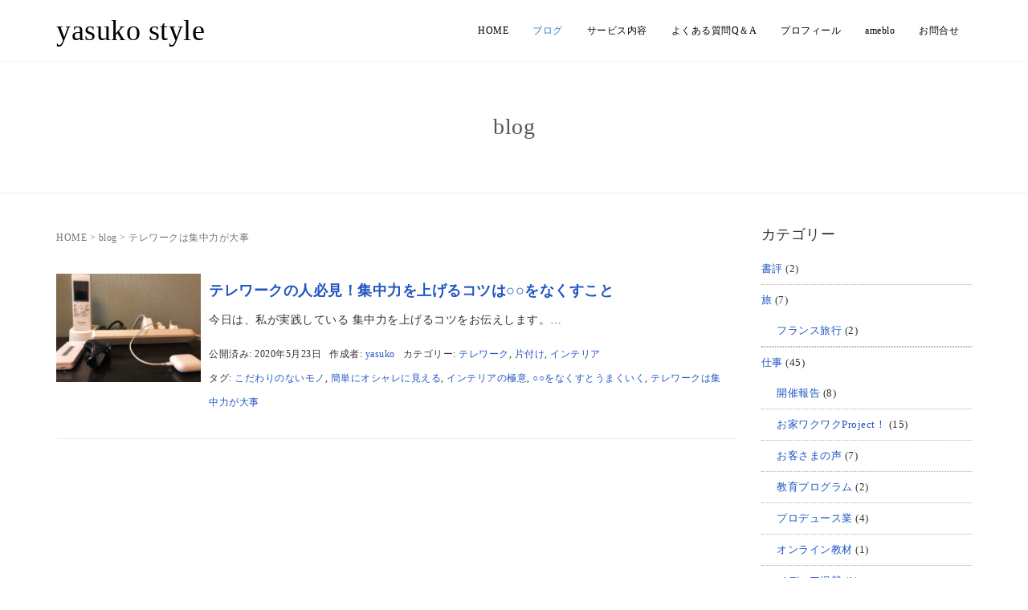

--- FILE ---
content_type: text/html; charset=UTF-8
request_url: https://yasuko-style.com/tag/%E3%83%86%E3%83%AC%E3%83%AF%E3%83%BC%E3%82%AF%E3%81%AF%E9%9B%86%E4%B8%AD%E5%8A%9B%E3%81%8C%E5%A4%A7%E4%BA%8B/
body_size: 13306
content:
<!DOCTYPE html>
<html lang="ja">
<head prefix="og: http://ogp.me/ns# fb: http://ogp.me/ns/fb# website: http://ogp.me/ns/website#">
	<meta charset="UTF-8">
	<meta name="viewport" content="width=device-width, initial-scale=1.0, maximum-scale=1.0, user-scalable=0" />
	<link rel="pingback" href="https://yasuko-style.com/wp/xmlrpc.php" />
	<link href="https://fonts.googleapis.com/css?family=Crimson+Text&display=swap" rel="stylesheet">
	<!--[if lt IE 9]>
	<script src="https://yasuko-style.com/wp/wp-content/themes/habakiri/js/html5shiv.min.js"></script>
	<![endif]-->
	<title>テレワークは集中力が大事 &#8211; yasuko style</title>
<meta name='robots' content='max-image-preview:large' />
	<style>img:is([sizes="auto" i], [sizes^="auto," i]) { contain-intrinsic-size: 3000px 1500px }</style>
	<link rel='dns-prefetch' href='//www.googletagmanager.com' />
<link rel="alternate" type="application/rss+xml" title="yasuko style &raquo; フィード" href="https://yasuko-style.com/feed/" />
<link rel="alternate" type="application/rss+xml" title="yasuko style &raquo; コメントフィード" href="https://yasuko-style.com/comments/feed/" />
<link rel="alternate" type="application/rss+xml" title="yasuko style &raquo; テレワークは集中力が大事 タグのフィード" href="https://yasuko-style.com/tag/%e3%83%86%e3%83%ac%e3%83%af%e3%83%bc%e3%82%af%e3%81%af%e9%9b%86%e4%b8%ad%e5%8a%9b%e3%81%8c%e5%a4%a7%e4%ba%8b/feed/" />
<script type="text/javascript">
/* <![CDATA[ */
window._wpemojiSettings = {"baseUrl":"https:\/\/s.w.org\/images\/core\/emoji\/16.0.1\/72x72\/","ext":".png","svgUrl":"https:\/\/s.w.org\/images\/core\/emoji\/16.0.1\/svg\/","svgExt":".svg","source":{"concatemoji":"https:\/\/yasuko-style.com\/wp\/wp-includes\/js\/wp-emoji-release.min.js?ver=6.8.3"}};
/*! This file is auto-generated */
!function(s,n){var o,i,e;function c(e){try{var t={supportTests:e,timestamp:(new Date).valueOf()};sessionStorage.setItem(o,JSON.stringify(t))}catch(e){}}function p(e,t,n){e.clearRect(0,0,e.canvas.width,e.canvas.height),e.fillText(t,0,0);var t=new Uint32Array(e.getImageData(0,0,e.canvas.width,e.canvas.height).data),a=(e.clearRect(0,0,e.canvas.width,e.canvas.height),e.fillText(n,0,0),new Uint32Array(e.getImageData(0,0,e.canvas.width,e.canvas.height).data));return t.every(function(e,t){return e===a[t]})}function u(e,t){e.clearRect(0,0,e.canvas.width,e.canvas.height),e.fillText(t,0,0);for(var n=e.getImageData(16,16,1,1),a=0;a<n.data.length;a++)if(0!==n.data[a])return!1;return!0}function f(e,t,n,a){switch(t){case"flag":return n(e,"\ud83c\udff3\ufe0f\u200d\u26a7\ufe0f","\ud83c\udff3\ufe0f\u200b\u26a7\ufe0f")?!1:!n(e,"\ud83c\udde8\ud83c\uddf6","\ud83c\udde8\u200b\ud83c\uddf6")&&!n(e,"\ud83c\udff4\udb40\udc67\udb40\udc62\udb40\udc65\udb40\udc6e\udb40\udc67\udb40\udc7f","\ud83c\udff4\u200b\udb40\udc67\u200b\udb40\udc62\u200b\udb40\udc65\u200b\udb40\udc6e\u200b\udb40\udc67\u200b\udb40\udc7f");case"emoji":return!a(e,"\ud83e\udedf")}return!1}function g(e,t,n,a){var r="undefined"!=typeof WorkerGlobalScope&&self instanceof WorkerGlobalScope?new OffscreenCanvas(300,150):s.createElement("canvas"),o=r.getContext("2d",{willReadFrequently:!0}),i=(o.textBaseline="top",o.font="600 32px Arial",{});return e.forEach(function(e){i[e]=t(o,e,n,a)}),i}function t(e){var t=s.createElement("script");t.src=e,t.defer=!0,s.head.appendChild(t)}"undefined"!=typeof Promise&&(o="wpEmojiSettingsSupports",i=["flag","emoji"],n.supports={everything:!0,everythingExceptFlag:!0},e=new Promise(function(e){s.addEventListener("DOMContentLoaded",e,{once:!0})}),new Promise(function(t){var n=function(){try{var e=JSON.parse(sessionStorage.getItem(o));if("object"==typeof e&&"number"==typeof e.timestamp&&(new Date).valueOf()<e.timestamp+604800&&"object"==typeof e.supportTests)return e.supportTests}catch(e){}return null}();if(!n){if("undefined"!=typeof Worker&&"undefined"!=typeof OffscreenCanvas&&"undefined"!=typeof URL&&URL.createObjectURL&&"undefined"!=typeof Blob)try{var e="postMessage("+g.toString()+"("+[JSON.stringify(i),f.toString(),p.toString(),u.toString()].join(",")+"));",a=new Blob([e],{type:"text/javascript"}),r=new Worker(URL.createObjectURL(a),{name:"wpTestEmojiSupports"});return void(r.onmessage=function(e){c(n=e.data),r.terminate(),t(n)})}catch(e){}c(n=g(i,f,p,u))}t(n)}).then(function(e){for(var t in e)n.supports[t]=e[t],n.supports.everything=n.supports.everything&&n.supports[t],"flag"!==t&&(n.supports.everythingExceptFlag=n.supports.everythingExceptFlag&&n.supports[t]);n.supports.everythingExceptFlag=n.supports.everythingExceptFlag&&!n.supports.flag,n.DOMReady=!1,n.readyCallback=function(){n.DOMReady=!0}}).then(function(){return e}).then(function(){var e;n.supports.everything||(n.readyCallback(),(e=n.source||{}).concatemoji?t(e.concatemoji):e.wpemoji&&e.twemoji&&(t(e.twemoji),t(e.wpemoji)))}))}((window,document),window._wpemojiSettings);
/* ]]> */
</script>
<style id='wp-emoji-styles-inline-css' type='text/css'>

	img.wp-smiley, img.emoji {
		display: inline !important;
		border: none !important;
		box-shadow: none !important;
		height: 1em !important;
		width: 1em !important;
		margin: 0 0.07em !important;
		vertical-align: -0.1em !important;
		background: none !important;
		padding: 0 !important;
	}
</style>
<link rel='stylesheet' id='wp-block-library-css' href='https://yasuko-style.com/wp/wp-includes/css/dist/block-library/style.min.css?ver=6.8.3' type='text/css' media='all' />
<style id='classic-theme-styles-inline-css' type='text/css'>
/*! This file is auto-generated */
.wp-block-button__link{color:#fff;background-color:#32373c;border-radius:9999px;box-shadow:none;text-decoration:none;padding:calc(.667em + 2px) calc(1.333em + 2px);font-size:1.125em}.wp-block-file__button{background:#32373c;color:#fff;text-decoration:none}
</style>
<style id='rinkerg-gutenberg-rinker-style-inline-css' type='text/css'>
.wp-block-create-block-block{background-color:#21759b;color:#fff;padding:2px}

</style>
<style id='global-styles-inline-css' type='text/css'>
:root{--wp--preset--aspect-ratio--square: 1;--wp--preset--aspect-ratio--4-3: 4/3;--wp--preset--aspect-ratio--3-4: 3/4;--wp--preset--aspect-ratio--3-2: 3/2;--wp--preset--aspect-ratio--2-3: 2/3;--wp--preset--aspect-ratio--16-9: 16/9;--wp--preset--aspect-ratio--9-16: 9/16;--wp--preset--color--black: #000000;--wp--preset--color--cyan-bluish-gray: #abb8c3;--wp--preset--color--white: #ffffff;--wp--preset--color--pale-pink: #f78da7;--wp--preset--color--vivid-red: #cf2e2e;--wp--preset--color--luminous-vivid-orange: #ff6900;--wp--preset--color--luminous-vivid-amber: #fcb900;--wp--preset--color--light-green-cyan: #7bdcb5;--wp--preset--color--vivid-green-cyan: #00d084;--wp--preset--color--pale-cyan-blue: #8ed1fc;--wp--preset--color--vivid-cyan-blue: #0693e3;--wp--preset--color--vivid-purple: #9b51e0;--wp--preset--gradient--vivid-cyan-blue-to-vivid-purple: linear-gradient(135deg,rgba(6,147,227,1) 0%,rgb(155,81,224) 100%);--wp--preset--gradient--light-green-cyan-to-vivid-green-cyan: linear-gradient(135deg,rgb(122,220,180) 0%,rgb(0,208,130) 100%);--wp--preset--gradient--luminous-vivid-amber-to-luminous-vivid-orange: linear-gradient(135deg,rgba(252,185,0,1) 0%,rgba(255,105,0,1) 100%);--wp--preset--gradient--luminous-vivid-orange-to-vivid-red: linear-gradient(135deg,rgba(255,105,0,1) 0%,rgb(207,46,46) 100%);--wp--preset--gradient--very-light-gray-to-cyan-bluish-gray: linear-gradient(135deg,rgb(238,238,238) 0%,rgb(169,184,195) 100%);--wp--preset--gradient--cool-to-warm-spectrum: linear-gradient(135deg,rgb(74,234,220) 0%,rgb(151,120,209) 20%,rgb(207,42,186) 40%,rgb(238,44,130) 60%,rgb(251,105,98) 80%,rgb(254,248,76) 100%);--wp--preset--gradient--blush-light-purple: linear-gradient(135deg,rgb(255,206,236) 0%,rgb(152,150,240) 100%);--wp--preset--gradient--blush-bordeaux: linear-gradient(135deg,rgb(254,205,165) 0%,rgb(254,45,45) 50%,rgb(107,0,62) 100%);--wp--preset--gradient--luminous-dusk: linear-gradient(135deg,rgb(255,203,112) 0%,rgb(199,81,192) 50%,rgb(65,88,208) 100%);--wp--preset--gradient--pale-ocean: linear-gradient(135deg,rgb(255,245,203) 0%,rgb(182,227,212) 50%,rgb(51,167,181) 100%);--wp--preset--gradient--electric-grass: linear-gradient(135deg,rgb(202,248,128) 0%,rgb(113,206,126) 100%);--wp--preset--gradient--midnight: linear-gradient(135deg,rgb(2,3,129) 0%,rgb(40,116,252) 100%);--wp--preset--font-size--small: 13px;--wp--preset--font-size--medium: 20px;--wp--preset--font-size--large: 36px;--wp--preset--font-size--x-large: 42px;--wp--preset--spacing--20: 0.44rem;--wp--preset--spacing--30: 0.67rem;--wp--preset--spacing--40: 1rem;--wp--preset--spacing--50: 1.5rem;--wp--preset--spacing--60: 2.25rem;--wp--preset--spacing--70: 3.38rem;--wp--preset--spacing--80: 5.06rem;--wp--preset--shadow--natural: 6px 6px 9px rgba(0, 0, 0, 0.2);--wp--preset--shadow--deep: 12px 12px 50px rgba(0, 0, 0, 0.4);--wp--preset--shadow--sharp: 6px 6px 0px rgba(0, 0, 0, 0.2);--wp--preset--shadow--outlined: 6px 6px 0px -3px rgba(255, 255, 255, 1), 6px 6px rgba(0, 0, 0, 1);--wp--preset--shadow--crisp: 6px 6px 0px rgba(0, 0, 0, 1);}:where(.is-layout-flex){gap: 0.5em;}:where(.is-layout-grid){gap: 0.5em;}body .is-layout-flex{display: flex;}.is-layout-flex{flex-wrap: wrap;align-items: center;}.is-layout-flex > :is(*, div){margin: 0;}body .is-layout-grid{display: grid;}.is-layout-grid > :is(*, div){margin: 0;}:where(.wp-block-columns.is-layout-flex){gap: 2em;}:where(.wp-block-columns.is-layout-grid){gap: 2em;}:where(.wp-block-post-template.is-layout-flex){gap: 1.25em;}:where(.wp-block-post-template.is-layout-grid){gap: 1.25em;}.has-black-color{color: var(--wp--preset--color--black) !important;}.has-cyan-bluish-gray-color{color: var(--wp--preset--color--cyan-bluish-gray) !important;}.has-white-color{color: var(--wp--preset--color--white) !important;}.has-pale-pink-color{color: var(--wp--preset--color--pale-pink) !important;}.has-vivid-red-color{color: var(--wp--preset--color--vivid-red) !important;}.has-luminous-vivid-orange-color{color: var(--wp--preset--color--luminous-vivid-orange) !important;}.has-luminous-vivid-amber-color{color: var(--wp--preset--color--luminous-vivid-amber) !important;}.has-light-green-cyan-color{color: var(--wp--preset--color--light-green-cyan) !important;}.has-vivid-green-cyan-color{color: var(--wp--preset--color--vivid-green-cyan) !important;}.has-pale-cyan-blue-color{color: var(--wp--preset--color--pale-cyan-blue) !important;}.has-vivid-cyan-blue-color{color: var(--wp--preset--color--vivid-cyan-blue) !important;}.has-vivid-purple-color{color: var(--wp--preset--color--vivid-purple) !important;}.has-black-background-color{background-color: var(--wp--preset--color--black) !important;}.has-cyan-bluish-gray-background-color{background-color: var(--wp--preset--color--cyan-bluish-gray) !important;}.has-white-background-color{background-color: var(--wp--preset--color--white) !important;}.has-pale-pink-background-color{background-color: var(--wp--preset--color--pale-pink) !important;}.has-vivid-red-background-color{background-color: var(--wp--preset--color--vivid-red) !important;}.has-luminous-vivid-orange-background-color{background-color: var(--wp--preset--color--luminous-vivid-orange) !important;}.has-luminous-vivid-amber-background-color{background-color: var(--wp--preset--color--luminous-vivid-amber) !important;}.has-light-green-cyan-background-color{background-color: var(--wp--preset--color--light-green-cyan) !important;}.has-vivid-green-cyan-background-color{background-color: var(--wp--preset--color--vivid-green-cyan) !important;}.has-pale-cyan-blue-background-color{background-color: var(--wp--preset--color--pale-cyan-blue) !important;}.has-vivid-cyan-blue-background-color{background-color: var(--wp--preset--color--vivid-cyan-blue) !important;}.has-vivid-purple-background-color{background-color: var(--wp--preset--color--vivid-purple) !important;}.has-black-border-color{border-color: var(--wp--preset--color--black) !important;}.has-cyan-bluish-gray-border-color{border-color: var(--wp--preset--color--cyan-bluish-gray) !important;}.has-white-border-color{border-color: var(--wp--preset--color--white) !important;}.has-pale-pink-border-color{border-color: var(--wp--preset--color--pale-pink) !important;}.has-vivid-red-border-color{border-color: var(--wp--preset--color--vivid-red) !important;}.has-luminous-vivid-orange-border-color{border-color: var(--wp--preset--color--luminous-vivid-orange) !important;}.has-luminous-vivid-amber-border-color{border-color: var(--wp--preset--color--luminous-vivid-amber) !important;}.has-light-green-cyan-border-color{border-color: var(--wp--preset--color--light-green-cyan) !important;}.has-vivid-green-cyan-border-color{border-color: var(--wp--preset--color--vivid-green-cyan) !important;}.has-pale-cyan-blue-border-color{border-color: var(--wp--preset--color--pale-cyan-blue) !important;}.has-vivid-cyan-blue-border-color{border-color: var(--wp--preset--color--vivid-cyan-blue) !important;}.has-vivid-purple-border-color{border-color: var(--wp--preset--color--vivid-purple) !important;}.has-vivid-cyan-blue-to-vivid-purple-gradient-background{background: var(--wp--preset--gradient--vivid-cyan-blue-to-vivid-purple) !important;}.has-light-green-cyan-to-vivid-green-cyan-gradient-background{background: var(--wp--preset--gradient--light-green-cyan-to-vivid-green-cyan) !important;}.has-luminous-vivid-amber-to-luminous-vivid-orange-gradient-background{background: var(--wp--preset--gradient--luminous-vivid-amber-to-luminous-vivid-orange) !important;}.has-luminous-vivid-orange-to-vivid-red-gradient-background{background: var(--wp--preset--gradient--luminous-vivid-orange-to-vivid-red) !important;}.has-very-light-gray-to-cyan-bluish-gray-gradient-background{background: var(--wp--preset--gradient--very-light-gray-to-cyan-bluish-gray) !important;}.has-cool-to-warm-spectrum-gradient-background{background: var(--wp--preset--gradient--cool-to-warm-spectrum) !important;}.has-blush-light-purple-gradient-background{background: var(--wp--preset--gradient--blush-light-purple) !important;}.has-blush-bordeaux-gradient-background{background: var(--wp--preset--gradient--blush-bordeaux) !important;}.has-luminous-dusk-gradient-background{background: var(--wp--preset--gradient--luminous-dusk) !important;}.has-pale-ocean-gradient-background{background: var(--wp--preset--gradient--pale-ocean) !important;}.has-electric-grass-gradient-background{background: var(--wp--preset--gradient--electric-grass) !important;}.has-midnight-gradient-background{background: var(--wp--preset--gradient--midnight) !important;}.has-small-font-size{font-size: var(--wp--preset--font-size--small) !important;}.has-medium-font-size{font-size: var(--wp--preset--font-size--medium) !important;}.has-large-font-size{font-size: var(--wp--preset--font-size--large) !important;}.has-x-large-font-size{font-size: var(--wp--preset--font-size--x-large) !important;}
:where(.wp-block-post-template.is-layout-flex){gap: 1.25em;}:where(.wp-block-post-template.is-layout-grid){gap: 1.25em;}
:where(.wp-block-columns.is-layout-flex){gap: 2em;}:where(.wp-block-columns.is-layout-grid){gap: 2em;}
:root :where(.wp-block-pullquote){font-size: 1.5em;line-height: 1.6;}
</style>
<link rel='stylesheet' id='contact-form-7-css' href='https://yasuko-style.com/wp/wp-content/plugins/contact-form-7/includes/css/styles.css?ver=6.1' type='text/css' media='all' />
<link rel='stylesheet' id='whats-new-style-css' href='https://yasuko-style.com/wp/wp-content/plugins/whats-new-genarator/whats-new.css?ver=2.0.2' type='text/css' media='all' />
<link rel='stylesheet' id='yyi_rinker_stylesheet-css' href='https://yasuko-style.com/wp/wp-content/plugins/yyi-rinker/css/style.css?v=1.11.1&#038;ver=6.8.3' type='text/css' media='all' />
<link rel='stylesheet' id='habakiri-assets-css' href='https://yasuko-style.com/wp/wp-content/themes/habakiri/css/assets.min.css?ver=1.0.0' type='text/css' media='all' />
<link rel='stylesheet' id='habakiri-css' href='https://yasuko-style.com/wp/wp-content/themes/habakiri/style.min.css?ver=20200707031013' type='text/css' media='all' />
<link rel='stylesheet' id='habakiri-child-css' href='https://yasuko-style.com/wp/wp-content/themes/habakiri-child/style.css?ver=20200707031013' type='text/css' media='all' />
<link rel='stylesheet' id='va-social-buzz-css' href='https://yasuko-style.com/wp/wp-content/plugins/va-social-buzz/assets/css/style.min.css?ver=1.1.14' type='text/css' media='all' />
<style id='va-social-buzz-inline-css' type='text/css'>
.va-social-buzz .vasb_fb .vasb_fb_thumbnail{background-image:url(https://yasuko-style.com/wp/wp-content/uploads/2019/05/cropped-ysiconw.jpg);}#secondary #widget-area .va-social-buzz .vasb_fb .vasb_fb_like,#secondary .widget-area .va-social-buzz .vasb_fb .vasb_fb_like,#secondary.widget-area .va-social-buzz .vasb_fb .vasb_fb_like,.secondary .widget-area .va-social-buzz .vasb_fb .vasb_fb_like,.sidebar-container .va-social-buzz .vasb_fb .vasb_fb_like,.va-social-buzz .vasb_fb .vasb_fb_like{background-color:rgba(43,43,43,0.7);color:#ffffff;}@media only screen and (min-width:711px){.va-social-buzz .vasb_fb .vasb_fb_like{background-color:rgba(43,43,43,1);}}
</style>
<script type="text/javascript" src="https://yasuko-style.com/wp/wp-includes/js/jquery/jquery.min.js?ver=3.7.1" id="jquery-core-js"></script>
<script type="text/javascript" src="https://yasuko-style.com/wp/wp-includes/js/jquery/jquery-migrate.min.js?ver=3.4.1" id="jquery-migrate-js"></script>
<link rel="https://api.w.org/" href="https://yasuko-style.com/wp-json/" /><link rel="alternate" title="JSON" type="application/json" href="https://yasuko-style.com/wp-json/wp/v2/tags/282" /><link rel="EditURI" type="application/rsd+xml" title="RSD" href="https://yasuko-style.com/wp/xmlrpc.php?rsd" />
<meta name="generator" content="WordPress 6.8.3" />
<meta name="generator" content="Site Kit by Google 1.158.0" /><style>
.yyi-rinker-images {
    display: flex;
    justify-content: center;
    align-items: center;
    position: relative;

}
div.yyi-rinker-image img.yyi-rinker-main-img.hidden {
    display: none;
}

.yyi-rinker-images-arrow {
    cursor: pointer;
    position: absolute;
    top: 50%;
    display: block;
    margin-top: -11px;
    opacity: 0.6;
    width: 22px;
}

.yyi-rinker-images-arrow-left{
    left: -10px;
}
.yyi-rinker-images-arrow-right{
    right: -10px;
}

.yyi-rinker-images-arrow-left.hidden {
    display: none;
}

.yyi-rinker-images-arrow-right.hidden {
    display: none;
}
div.yyi-rinker-contents.yyi-rinker-design-tate  div.yyi-rinker-box{
    flex-direction: column;
}

div.yyi-rinker-contents.yyi-rinker-design-slim div.yyi-rinker-box .yyi-rinker-links {
    flex-direction: column;
}

div.yyi-rinker-contents.yyi-rinker-design-slim div.yyi-rinker-info {
    width: 100%;
}

div.yyi-rinker-contents.yyi-rinker-design-slim .yyi-rinker-title {
    text-align: center;
}

div.yyi-rinker-contents.yyi-rinker-design-slim .yyi-rinker-links {
    text-align: center;
}
div.yyi-rinker-contents.yyi-rinker-design-slim .yyi-rinker-image {
    margin: auto;
}

div.yyi-rinker-contents.yyi-rinker-design-slim div.yyi-rinker-info ul.yyi-rinker-links li {
	align-self: stretch;
}
div.yyi-rinker-contents.yyi-rinker-design-slim div.yyi-rinker-box div.yyi-rinker-info {
	padding: 0;
}
div.yyi-rinker-contents.yyi-rinker-design-slim div.yyi-rinker-box {
	flex-direction: column;
	padding: 14px 5px 0;
}

.yyi-rinker-design-slim div.yyi-rinker-box div.yyi-rinker-info {
	text-align: center;
}

.yyi-rinker-design-slim div.price-box span.price {
	display: block;
}

div.yyi-rinker-contents.yyi-rinker-design-slim div.yyi-rinker-info div.yyi-rinker-title a{
	font-size:16px;
}

div.yyi-rinker-contents.yyi-rinker-design-slim ul.yyi-rinker-links li.amazonkindlelink:before,  div.yyi-rinker-contents.yyi-rinker-design-slim ul.yyi-rinker-links li.amazonlink:before,  div.yyi-rinker-contents.yyi-rinker-design-slim ul.yyi-rinker-links li.rakutenlink:before, div.yyi-rinker-contents.yyi-rinker-design-slim ul.yyi-rinker-links li.yahoolink:before, div.yyi-rinker-contents.yyi-rinker-design-slim ul.yyi-rinker-links li.mercarilink:before {
	font-size:12px;
}

div.yyi-rinker-contents.yyi-rinker-design-slim ul.yyi-rinker-links li a {
	font-size: 13px;
}
.entry-content ul.yyi-rinker-links li {
	padding: 0;
}

div.yyi-rinker-contents .yyi-rinker-attention.attention_desing_right_ribbon {
    width: 89px;
    height: 91px;
    position: absolute;
    top: -1px;
    right: -1px;
    left: auto;
    overflow: hidden;
}

div.yyi-rinker-contents .yyi-rinker-attention.attention_desing_right_ribbon span {
    display: inline-block;
    width: 146px;
    position: absolute;
    padding: 4px 0;
    left: -13px;
    top: 12px;
    text-align: center;
    font-size: 12px;
    line-height: 24px;
    -webkit-transform: rotate(45deg);
    transform: rotate(45deg);
    box-shadow: 0 1px 3px rgba(0, 0, 0, 0.2);
}

div.yyi-rinker-contents .yyi-rinker-attention.attention_desing_right_ribbon {
    background: none;
}
.yyi-rinker-attention.attention_desing_right_ribbon .yyi-rinker-attention-after,
.yyi-rinker-attention.attention_desing_right_ribbon .yyi-rinker-attention-before{
display:none;
}
div.yyi-rinker-use-right_ribbon div.yyi-rinker-title {
    margin-right: 2rem;
}

				</style>		<style>
		/* Safari 6.1+ (10.0 is the latest version of Safari at this time) */
		@media (max-width: 991px) and (min-color-index: 0) and (-webkit-min-device-pixel-ratio: 0) { @media () {
			display: block !important;
			.header__col {
				width: 100%;
			}
		}}
		</style>
		<style>a{color:#1f55c1}a:focus,a:active,a:hover{color:#ff897c}.site-branding a{color:#000}.responsive-nav a{color:#000000;font-size:12px}.responsive-nav a small{color:#777;font-size:10px}.responsive-nav a:hover small,.responsive-nav a:active small,.responsive-nav .current-menu-item small,.responsive-nav .current-menu-ancestor small,.responsive-nav .current-menu-parent small,.responsive-nav .current_page_item small,.responsive-nav .current_page_parent small{color:#777}.responsive-nav .menu>.menu-item>a,.header--transparency.header--fixed--is_scrolled .responsive-nav .menu>.menu-item>a{background-color:transparent;padding:23px 15px}.responsive-nav .menu>.menu-item>a:hover,.responsive-nav .menu>.menu-item>a:active,.responsive-nav .menu>.current-menu-item>a,.responsive-nav .menu>.current-menu-ancestor>a,.responsive-nav .menu>.current-menu-parent>a,.responsive-nav .menu>.current_page_item>a,.responsive-nav .menu>.current_page_parent>a,.header--transparency.header--fixed--is_scrolled .responsive-nav .menu>.menu-item>a:hover,.header--transparency.header--fixed--is_scrolled .responsive-nav .menu>.menu-item>a:active,.header--transparency.header--fixed--is_scrolled .responsive-nav .menu>.current-menu-item>a,.header--transparency.header--fixed--is_scrolled .responsive-nav .menu>.current-menu-ancestor>a,.header--transparency.header--fixed--is_scrolled .responsive-nav .menu>.current-menu-parent>a,.header--transparency.header--fixed--is_scrolled .responsive-nav .menu>.current_page_item>a,.header--transparency.header--fixed--is_scrolled .responsive-nav .menu>.current_page_parent>a{background-color:transparent;color:#337ab7}.responsive-nav .sub-menu a{background-color:#ffffff;color:#777}.responsive-nav .sub-menu a:hover,.responsive-nav .sub-menu a:active,.responsive-nav .sub-menu .current-menu-item a,.responsive-nav .sub-menu .current-menu-ancestor a,.responsive-nav .sub-menu .current-menu-parent a,.responsive-nav .sub-menu .current_page_item a,.responsive-nav .sub-menu .current_page_parent a{background-color:#ffffff;color:#337ab7}.off-canvas-nav{font-size:12px}.responsive-nav,.header--transparency.header--fixed--is_scrolled .responsive-nav{background-color:transparent}#responsive-btn{background-color:transparent;border-color:#eee;color:#000}#responsive-btn:hover{background-color:#f5f5f5;border-color:#eee;color:#000}.habakiri-slider__transparent-layer{background-color:rgba( 0,0,0, 0 )}.page-header{background-color:#ffffff;color:#555555}.pagination>li>a{color:#1f55c1}.pagination>li>span{background-color:#1f55c1;border-color:#1f55c1}.pagination>li>a:focus,.pagination>li>a:hover,.pagination>li>span:focus,.pagination>li>span:hover{color:#ff897c}.header{background-color:#fff}.header--transparency.header--fixed--is_scrolled{background-color:#fff !important}.footer{background-color:#d3d3d3}.footer-widget-area a{color:#777}.footer-widget-area,.footer-widget-area .widget_calendar #wp-calendar caption{color:#555}.footer-widget-area .widget_calendar #wp-calendar,.footer-widget-area .widget_calendar #wp-calendar *{border-color:#555}@media(min-width:992px){.responsive-nav{display:block}.off-canvas-nav,#responsive-btn{display:none !important}.header--2row{padding-bottom:0}.header--2row .header__col,.header--center .header__col{display:block}.header--2row .responsive-nav,.header--center .responsive-nav{margin-right:-1000px;margin-left:-1000px;padding-right:1000px;padding-left:1000px}.header--2row .site-branding,.header--center .site-branding{padding-bottom:0}.header--center .site-branding{text-align:center}}</style><link rel="icon" href="https://yasuko-style.com/wp/wp-content/uploads/2019/05/cropped-ysiconw-32x32.jpg" sizes="32x32" />
<link rel="icon" href="https://yasuko-style.com/wp/wp-content/uploads/2019/05/cropped-ysiconw-192x192.jpg" sizes="192x192" />
<link rel="apple-touch-icon" href="https://yasuko-style.com/wp/wp-content/uploads/2019/05/cropped-ysiconw-180x180.jpg" />
<meta name="msapplication-TileImage" content="https://yasuko-style.com/wp/wp-content/uploads/2019/05/cropped-ysiconw-270x270.jpg" />
	<script data-ad-client="ca-pub-4287034551388908" async src="https://pagead2.googlesyndication.com/pagead/js/adsbygoogle.js"></script>
	
		<!-- Global site tag (gtag.js) - Google Analytics -->
<script async src="https://www.googletagmanager.com/gtag/js?id=UA-39460830-1"></script>
<script>
  window.dataLayer = window.dataLayer || [];
  function gtag(){dataLayer.push(arguments);}
  gtag('js', new Date());

  gtag('config', 'UA-39460830-1');
</script>

</head>
<body class="archive tag tag-282 wp-theme-habakiri wp-child-theme-habakiri-child blog-template-archive-right-sidebar">
<div id="container">
		<header id="header" class="header header--default header--fixed">
				<div class="container">
			<div class="row header__content">
				<div class="col-xs-10 col-md-4 header__col">
					
<div class="site-branding">
	<h1 class="site-branding__heading2">
		<a href="https://yasuko-style.com/" rel="home">yasuko style</a>	</h1>
<!-- end .site-branding --></div>
				<!-- end .header__col --></div>
				<div class="col-xs-2 col-md-8 header__col global-nav-wrapper clearfix">
					
<nav class="global-nav js-responsive-nav nav--hide" role="navigation">
	<div class="menu-mainmenu-container"><ul id="menu-mainmenu" class="menu"><li id="menu-item-29" class="menu-item menu-item-type-post_type menu-item-object-page menu-item-home menu-item-29"><a href="https://yasuko-style.com/">HOME</a></li>
<li id="menu-item-1074" class="menu-item menu-item-type-post_type menu-item-object-page current_page_parent menu-item-1074"><a href="https://yasuko-style.com/column/">ブログ</a></li>
<li id="menu-item-25" class="menu-item menu-item-type-post_type menu-item-object-page menu-item-25"><a href="https://yasuko-style.com/service/">サービス内容</a></li>
<li id="menu-item-431" class="menu-item menu-item-type-post_type menu-item-object-page menu-item-431"><a href="https://yasuko-style.com/qa/">よくある質問Q＆A</a></li>
<li id="menu-item-28" class="menu-item menu-item-type-post_type menu-item-object-page menu-item-has-children menu-item-28"><a href="https://yasuko-style.com/profile/">プロフィール</a>
<ul class="sub-menu">
	<li id="menu-item-5867" class="menu-item menu-item-type-post_type menu-item-object-page menu-item-privacy-policy menu-item-5867"><a rel="privacy-policy" href="https://yasuko-style.com/profile/privacy/">プライバシーポリシー</a></li>
</ul>
</li>
<li id="menu-item-1386" class="menu-item menu-item-type-custom menu-item-object-custom menu-item-1386"><a href="http://ameblo.jp/unoshuno/">ameblo</a></li>
<li id="menu-item-24" class="menu-item menu-item-type-post_type menu-item-object-page menu-item-24"><a href="https://yasuko-style.com/contact/">お問合せ</a></li>
</ul></div><!-- end .global-nav --></nav>
					<div id="responsive-btn"></div>
				<!-- end .header__col --></div>
			<!-- end .row --></div>
		<!-- end .container --></div>
			<!-- end #header --></header>
	<div id="contents">
		
		<div class="page-header text-center " >
			<div class="container">
				<h1 class="page-header__title ">
					blog				</h1>
							<!-- end .container --></div>
		<!-- end .page-header --></div>
		<div class="sub-page-contents">
	<div class="container">
	<div class="row">
		<div class="col-md-9">
			<main id="main" role="main">

				<div class="breadcrumbs"><a href="https://yasuko-style.com/">HOME</a> &gt; <a href="https://yasuko-style.com/column/">blog</a> &gt; <strong>テレワークは集中力が大事</strong></div>				<article class="article article--archive">
	<div class="entry">
				<div class="entries entries--archive">
							<article class="article article--summary post-3554 post type-post status-publish format-standard has-post-thumbnail hentry category-telework category-kataduke category-interior tag-270 tag-271 tag-272 tag-281 tag-282">

	
		<div class="entry--has_media entry">
			<div class="entry--has_media__inner">
				<div class="entry--has_media__media">
							<a href="https://yasuko-style.com/3554/" class="entry--has_media__link">
							<img width="2560" height="1920" src="https://yasuko-style.com/wp/wp-content/uploads/2020/05/img_3028-scaled.jpg" class=" wp-post-image" alt="" decoding="async" fetchpriority="high" srcset="https://yasuko-style.com/wp/wp-content/uploads/2020/05/img_3028-scaled.jpg 2560w, https://yasuko-style.com/wp/wp-content/uploads/2020/05/img_3028-300x225.jpg 300w, https://yasuko-style.com/wp/wp-content/uploads/2020/05/img_3028-100x75.jpg 100w, https://yasuko-style.com/wp/wp-content/uploads/2020/05/img_3028-1536x1152.jpg 1536w, https://yasuko-style.com/wp/wp-content/uploads/2020/05/img_3028-2048x1536.jpg 2048w, https://yasuko-style.com/wp/wp-content/uploads/2020/05/img_3028-980x735.jpg 980w" sizes="(max-width: 2560px) 100vw, 2560px" />					</a>
						<!-- end .entry--has_media__media --></div>
				<div class="entry--has_media__body">
									<h1 class="entry__title entry-title h3"><a href="https://yasuko-style.com/3554/">テレワークの人必見！集中力を上げるコツは○○をなくすこと</a></h1>
									<div class="entry__summary">
						<p>今日は、私が実践している 集中力を上げるコツをお伝えします。&#8230;</p>
					<!-- end .entry__summary --></div>
							<div class="entry-meta">
			<ul class="entry-meta__list">
				<li class="entry-meta__item published"><time datetime="2020-05-23T08:30:30+09:00">公開済み: 2020年5月23日</time></li><li class="entry-meta__item updated hidden"><time datetime="2020-05-23T08:33:03+09:00">更新: 2020年5月23日</time></li><li class="entry-meta__item vCard author">作成者: <a href="https://yasuko-style.com/author/yasuko/"><span class="fn">yasuko</span></a></li><li class="entry-meta__item categories">カテゴリー: <a href="https://yasuko-style.com/category/housework/telework/">テレワーク</a>, <a href="https://yasuko-style.com/category/housework/kataduke/">片付け</a>, <a href="https://yasuko-style.com/category/housework/interior/">インテリア</a></li><li class="entry-meta__item tags">タグ: <a href="https://yasuko-style.com/tag/%e3%81%93%e3%81%a0%e3%82%8f%e3%82%8a%e3%81%ae%e3%81%aa%e3%81%84%e3%83%a2%e3%83%8e/" rel="tag">こだわりのないモノ</a>, <a href="https://yasuko-style.com/tag/%e7%b0%a1%e5%8d%98%e3%81%ab%e3%82%aa%e3%82%b7%e3%83%a3%e3%83%ac%e3%81%ab%e8%a6%8b%e3%81%88%e3%82%8b/" rel="tag">簡単にオシャレに見える</a>, <a href="https://yasuko-style.com/tag/%e3%82%a4%e3%83%b3%e3%83%86%e3%83%aa%e3%82%a2%e3%81%ae%e6%a5%b5%e6%84%8f/" rel="tag">インテリアの極意</a>, <a href="https://yasuko-style.com/tag/%e2%97%8b%e2%97%8b%e3%82%92%e3%81%aa%e3%81%8f%e3%81%99%e3%81%a8%e3%81%86%e3%81%be%e3%81%8f%e3%81%84%e3%81%8f/" rel="tag">○○をなくすとうまくいく</a>, <a href="https://yasuko-style.com/tag/%e3%83%86%e3%83%ac%e3%83%af%e3%83%bc%e3%82%af%e3%81%af%e9%9b%86%e4%b8%ad%e5%8a%9b%e3%81%8c%e5%a4%a7%e4%ba%8b/" rel="tag">テレワークは集中力が大事</a></li>			</ul>
		<!-- end .entry-meta --></div>
						<!-- end .entry--has_media__body --></div>
			<!-- end .entry--has_media__inner --></div>
		<!-- end .entry--has_media --></div>

	
</article>
					<!-- end .entries --></div>
					
			<!-- end .entry --></div>
</article>

			<!-- end #main --></main>
		<!-- end .col-md-9 --></div>
		<div class="col-md-3">
			<aside id="sub">
	<div class="sidebar"><div id="categories-3" class="widget sidebar-widget widget_categories"><h2 class="sidebar-widget__title h4">カテゴリー</h2>

			<ul>
					<li class="cat-item cat-item-843"><a href="https://yasuko-style.com/category/%e6%9b%b8%e8%a9%95/">書評</a> (2)
</li>
	<li class="cat-item cat-item-850"><a href="https://yasuko-style.com/category/trip/">旅</a> (7)
<ul class='children'>
	<li class="cat-item cat-item-1052"><a href="https://yasuko-style.com/category/trip/%e3%83%95%e3%83%a9%e3%83%b3%e3%82%b9%e6%97%85%e8%a1%8c/">フランス旅行</a> (2)
</li>
</ul>
</li>
	<li class="cat-item cat-item-74"><a href="https://yasuko-style.com/category/works/">仕事</a> (45)
<ul class='children'>
	<li class="cat-item cat-item-385"><a href="https://yasuko-style.com/category/works/event-report/">開催報告</a> (8)
</li>
	<li class="cat-item cat-item-474"><a href="https://yasuko-style.com/category/works/%e3%81%8a%e5%ae%b6%e3%83%af%e3%82%af%e3%83%af%e3%82%afproject%ef%bc%81/">お家ワクワクProject！</a> (15)
</li>
	<li class="cat-item cat-item-91"><a href="https://yasuko-style.com/category/works/customer-voice/">お客さまの声</a> (7)
</li>
	<li class="cat-item cat-item-106"><a href="https://yasuko-style.com/category/works/education-program/">教育プログラム</a> (2)
</li>
	<li class="cat-item cat-item-576"><a href="https://yasuko-style.com/category/works/%e3%83%97%e3%83%ad%e3%83%87%e3%83%a5%e3%83%bc%e3%82%b9%e6%a5%ad/">プロデュース業</a> (4)
</li>
	<li class="cat-item cat-item-598"><a href="https://yasuko-style.com/category/works/%e3%82%aa%e3%83%b3%e3%83%a9%e3%82%a4%e3%83%b3%e6%95%99%e6%9d%90/">オンライン教材</a> (1)
</li>
	<li class="cat-item cat-item-633"><a href="https://yasuko-style.com/category/works/media/">メディア掲載</a> (1)
</li>
	<li class="cat-item cat-item-370"><a href="https://yasuko-style.com/category/works/course-infomation/">講座のご案内</a> (9)
</li>
	<li class="cat-item cat-item-40"><a href="https://yasuko-style.com/category/works/publication/">出版</a> (1)
</li>
</ul>
</li>
	<li class="cat-item cat-item-82"><a href="https://yasuko-style.com/category/myhistory/">マイヒストリー</a> (12)
</li>
	<li class="cat-item cat-item-888"><a href="https://yasuko-style.com/category/%e3%83%80%e3%83%96%e3%83%ab%e5%8f%97%e9%a8%93/">ダブル受験</a> (7)
</li>
	<li class="cat-item cat-item-259"><a href="https://yasuko-style.com/category/youtube/">YouTube動画</a> (7)
</li>
	<li class="cat-item cat-item-39"><a href="https://yasuko-style.com/category/information/">お知らせ</a> (5)
</li>
	<li class="cat-item cat-item-43"><a href="https://yasuko-style.com/category/food/">食</a> (49)
<ul class='children'>
	<li class="cat-item cat-item-396"><a href="https://yasuko-style.com/category/food/time-saving-dishes/">時短料理</a> (11)
</li>
	<li class="cat-item cat-item-76"><a href="https://yasuko-style.com/category/food/hospitality/">簡単おもてなし</a> (9)
</li>
	<li class="cat-item cat-item-1017"><a href="https://yasuko-style.com/category/food/%e3%81%8a%e8%8f%93%e5%ad%90%e4%bd%9c%e3%82%8a/">お菓子作り</a> (2)
</li>
	<li class="cat-item cat-item-722"><a href="https://yasuko-style.com/category/food/%e3%82%aa%e3%82%b9%e3%82%b9%e3%83%a1%e3%81%ae%e3%81%8a%e5%ba%97/">オススメのお店</a> (1)
</li>
	<li class="cat-item cat-item-744"><a href="https://yasuko-style.com/category/food/%e3%82%aa%e3%82%b9%e3%82%b9%e3%83%a1%e3%82%b0%e3%83%83%e3%82%ba/">オススメグッズ</a> (1)
</li>
</ul>
</li>
	<li class="cat-item cat-item-32"><a href="https://yasuko-style.com/category/housework/">住</a> (124)
<ul class='children'>
	<li class="cat-item cat-item-441"><a href="https://yasuko-style.com/category/housework/sonota/">その他</a> (7)
</li>
	<li class="cat-item cat-item-895"><a href="https://yasuko-style.com/category/housework/%e6%88%91%e3%81%8c%e5%ae%b6%e3%81%ae%e5%ae%b6%e3%81%a5%e3%81%8f%e3%82%8a/">我が家の家づくり</a> (4)
</li>
	<li class="cat-item cat-item-154"><a href="https://yasuko-style.com/category/housework/people-gather/">家に人が集まる</a> (5)
</li>
	<li class="cat-item cat-item-902"><a href="https://yasuko-style.com/category/housework/%e7%8c%ab%e3%81%ae%e3%81%84%e3%82%8b%e6%9a%ae%e3%82%89%e3%81%97/">猫のいる暮らし</a> (7)
</li>
	<li class="cat-item cat-item-245"><a href="https://yasuko-style.com/category/housework/parental-worries/">生前整理＆遺品整理</a> (15)
</li>
	<li class="cat-item cat-item-283"><a href="https://yasuko-style.com/category/housework/telework/">テレワーク</a> (9)
</li>
	<li class="cat-item cat-item-359"><a href="https://yasuko-style.com/category/housework/layout/">レイアウト</a> (5)
</li>
	<li class="cat-item cat-item-2"><a href="https://yasuko-style.com/category/housework/kataduke/">片付け</a> (48)
</li>
	<li class="cat-item cat-item-28"><a href="https://yasuko-style.com/category/housework/interior/">インテリア</a> (43)
	<ul class='children'>
	<li class="cat-item cat-item-429"><a href="https://yasuko-style.com/category/housework/interior/%e3%83%87%e3%82%b6%e3%82%a4%e3%83%b3/">デザイン</a> (13)
</li>
	</ul>
</li>
	<li class="cat-item cat-item-33"><a href="https://yasuko-style.com/category/housework/housemoving/">引っ越し</a> (3)
</li>
	<li class="cat-item cat-item-35"><a href="https://yasuko-style.com/category/housework/cleanup/">掃除</a> (3)
</li>
	<li class="cat-item cat-item-42"><a href="https://yasuko-style.com/category/housework/fashion/">衣</a> (1)
</li>
</ul>
</li>
	<li class="cat-item cat-item-30"><a href="https://yasuko-style.com/category/training/">心と身体</a> (50)
<ul class='children'>
	<li class="cat-item cat-item-795"><a href="https://yasuko-style.com/category/training/%e3%82%b9%e3%83%88%e3%83%ac%e3%83%83%e3%83%81/">ストレッチ</a> (1)
</li>
	<li class="cat-item cat-item-861"><a href="https://yasuko-style.com/category/training/%e7%ad%8b%e3%83%88%e3%83%ac/">筋トレ</a> (1)
</li>
	<li class="cat-item cat-item-445"><a href="https://yasuko-style.com/category/training/%e7%be%8e%e5%ae%b9/">美容</a> (4)
</li>
	<li class="cat-item cat-item-886"><a href="https://yasuko-style.com/category/training/%e3%83%95%e3%83%a9%e3%83%a1%e3%83%b3%e3%82%b3/">フラメンコ</a> (2)
</li>
	<li class="cat-item cat-item-532"><a href="https://yasuko-style.com/category/training/%e5%81%a5%e5%ba%b7/">健康</a> (14)
</li>
	<li class="cat-item cat-item-918"><a href="https://yasuko-style.com/category/training/%e3%83%a8%e3%82%ac/">ヨガ</a> (1)
</li>
	<li class="cat-item cat-item-946"><a href="https://yasuko-style.com/category/training/%e3%83%94%e3%83%a9%e3%83%86%e3%82%a3%e3%82%b9/">ピラティス</a> (1)
</li>
	<li class="cat-item cat-item-668"><a href="https://yasuko-style.com/category/training/%e3%83%9d%e3%82%b8%e3%83%86%e3%82%a3%e3%83%96%e3%83%81%e3%82%a7%e3%83%b3%e3%82%b8/">ポジティブチェンジ</a> (5)
</li>
	<li class="cat-item cat-item-691"><a href="https://yasuko-style.com/category/training/%e3%83%95%e3%82%a1%e3%82%b9%e3%83%86%e3%82%a3%e3%83%b3%e3%82%b0/">ファスティング</a> (5)
</li>
	<li class="cat-item cat-item-31"><a href="https://yasuko-style.com/category/training/ballet/">バレエ</a> (5)
</li>
	<li class="cat-item cat-item-34"><a href="https://yasuko-style.com/category/training/running/">ランニング</a> (4)
</li>
</ul>
</li>
	<li class="cat-item cat-item-1"><a href="https://yasuko-style.com/category/childcare/">子育て</a> (58)
<ul class='children'>
	<li class="cat-item cat-item-887"><a href="https://yasuko-style.com/category/childcare/%e4%b8%ad%e5%ad%a6%e5%8f%97%e9%a8%93/">中学受験</a> (5)
</li>
	<li class="cat-item cat-item-360"><a href="https://yasuko-style.com/category/childcare/%e3%82%ad%e3%83%a3%e3%83%b3%e3%83%97/">キャンプ</a> (2)
</li>
</ul>
</li>
	<li class="cat-item cat-item-44"><a href="https://yasuko-style.com/category/others/">その他</a> (46)
<ul class='children'>
	<li class="cat-item cat-item-318"><a href="https://yasuko-style.com/category/others/%e7%94%9f%e3%81%8d%e6%96%b9/">生き方</a> (44)
	<ul class='children'>
	<li class="cat-item cat-item-488"><a href="https://yasuko-style.com/category/others/%e7%94%9f%e3%81%8d%e6%96%b9/%e7%bf%92%e6%85%a3/">習慣</a> (12)
</li>
	</ul>
</li>
</ul>
</li>
	<li class="cat-item cat-item-36"><a href="https://yasuko-style.com/category/hobby/">趣味</a> (24)
<ul class='children'>
	<li class="cat-item cat-item-37"><a href="https://yasuko-style.com/category/hobby/wine/">ワイン</a> (16)
</li>
	<li class="cat-item cat-item-38"><a href="https://yasuko-style.com/category/hobby/homeparty/">家飲み</a> (9)
</li>
</ul>
</li>
			</ul>

			</div><div id="search-2" class="widget sidebar-widget widget_search">

	<form role="search" method="get" class="search-form" action="https://yasuko-style.com/">
		<label class="screen-reader-text" for="s">検索:</label>
		<div class="input-group">
			<input type="search" class="form-control" placeholder="検索&hellip;" value="" name="s" title="検索:" />
			<span class="input-group-btn">
				<input type="submit" class="btn btn-default" value="検索" />
			</span>
		</div>
	</form>
</div></div><!-- #sub --></aside>
		<!-- end .col-md-3 --></div>
	<!-- end .row --></div>
<!-- end .container --></div>
<!-- end .sub-page-contents --></div>

			<!-- end #contents --></div>
	<footer id="footer" class="footer">
				
				<div class="footer-widget-area">
			<div class="container">
				<div class="row">
					<div id="text-5" class="col-md-4 widget footer-widget widget_text"><h2 class="footer-widget__title">メディア情報</h2>
			<div class="textwidget"><div>
<div class="whats-habakiri-item2">
<h5>【おともだち】</h5>
<p><img loading="lazy" decoding="async" class="img-rounded" src="https://yasuko-style.com/wp/wp-content/uploads/2019/05/o1537204913872063327.jpg" width="100" height="134" /></p>
<p>講談社3月号 2017.2<br />
くわばたりえの子育て気楽でええんちゃう？のコーナー</p>
</div>
</div>
<div>
<div class="whats-habakiri-item2">
<h5>【AERA with Baby】</h5>
<p><img loading="lazy" decoding="async" class="img-rounded" src="https://yasuko-style.com/wp/wp-content/uploads/2019/05/aera.jpg" width="100" height="134" /><br />
朝日新聞社 2016.12<br />
P.84.85「子どもと心地よく過ごす部屋をつくる」</p>
</div>
</div>
<p><a href="https://yasuko-style.com/profile#media"><br />
read more・・・</a></p>
</div>
		</div><div id="categories-5" class="col-md-4 widget footer-widget widget_categories"><h2 class="footer-widget__title">カテゴリー</h2>

			<ul>
					<li class="cat-item cat-item-843"><a href="https://yasuko-style.com/category/%e6%9b%b8%e8%a9%95/">書評</a>
</li>
	<li class="cat-item cat-item-850"><a href="https://yasuko-style.com/category/trip/">旅</a>
<ul class='children'>
	<li class="cat-item cat-item-1052"><a href="https://yasuko-style.com/category/trip/%e3%83%95%e3%83%a9%e3%83%b3%e3%82%b9%e6%97%85%e8%a1%8c/">フランス旅行</a>
</li>
</ul>
</li>
	<li class="cat-item cat-item-74"><a href="https://yasuko-style.com/category/works/">仕事</a>
<ul class='children'>
	<li class="cat-item cat-item-385"><a href="https://yasuko-style.com/category/works/event-report/">開催報告</a>
</li>
	<li class="cat-item cat-item-474"><a href="https://yasuko-style.com/category/works/%e3%81%8a%e5%ae%b6%e3%83%af%e3%82%af%e3%83%af%e3%82%afproject%ef%bc%81/">お家ワクワクProject！</a>
</li>
	<li class="cat-item cat-item-91"><a href="https://yasuko-style.com/category/works/customer-voice/">お客さまの声</a>
</li>
	<li class="cat-item cat-item-106"><a href="https://yasuko-style.com/category/works/education-program/">教育プログラム</a>
</li>
	<li class="cat-item cat-item-576"><a href="https://yasuko-style.com/category/works/%e3%83%97%e3%83%ad%e3%83%87%e3%83%a5%e3%83%bc%e3%82%b9%e6%a5%ad/">プロデュース業</a>
</li>
	<li class="cat-item cat-item-598"><a href="https://yasuko-style.com/category/works/%e3%82%aa%e3%83%b3%e3%83%a9%e3%82%a4%e3%83%b3%e6%95%99%e6%9d%90/">オンライン教材</a>
</li>
	<li class="cat-item cat-item-633"><a href="https://yasuko-style.com/category/works/media/">メディア掲載</a>
</li>
	<li class="cat-item cat-item-370"><a href="https://yasuko-style.com/category/works/course-infomation/">講座のご案内</a>
</li>
	<li class="cat-item cat-item-40"><a href="https://yasuko-style.com/category/works/publication/">出版</a>
</li>
</ul>
</li>
	<li class="cat-item cat-item-82"><a href="https://yasuko-style.com/category/myhistory/">マイヒストリー</a>
</li>
	<li class="cat-item cat-item-888"><a href="https://yasuko-style.com/category/%e3%83%80%e3%83%96%e3%83%ab%e5%8f%97%e9%a8%93/">ダブル受験</a>
</li>
	<li class="cat-item cat-item-259"><a href="https://yasuko-style.com/category/youtube/">YouTube動画</a>
</li>
	<li class="cat-item cat-item-39"><a href="https://yasuko-style.com/category/information/">お知らせ</a>
</li>
	<li class="cat-item cat-item-43"><a href="https://yasuko-style.com/category/food/">食</a>
<ul class='children'>
	<li class="cat-item cat-item-396"><a href="https://yasuko-style.com/category/food/time-saving-dishes/">時短料理</a>
</li>
	<li class="cat-item cat-item-76"><a href="https://yasuko-style.com/category/food/hospitality/">簡単おもてなし</a>
</li>
	<li class="cat-item cat-item-1017"><a href="https://yasuko-style.com/category/food/%e3%81%8a%e8%8f%93%e5%ad%90%e4%bd%9c%e3%82%8a/">お菓子作り</a>
</li>
	<li class="cat-item cat-item-722"><a href="https://yasuko-style.com/category/food/%e3%82%aa%e3%82%b9%e3%82%b9%e3%83%a1%e3%81%ae%e3%81%8a%e5%ba%97/">オススメのお店</a>
</li>
	<li class="cat-item cat-item-744"><a href="https://yasuko-style.com/category/food/%e3%82%aa%e3%82%b9%e3%82%b9%e3%83%a1%e3%82%b0%e3%83%83%e3%82%ba/">オススメグッズ</a>
</li>
</ul>
</li>
	<li class="cat-item cat-item-32"><a href="https://yasuko-style.com/category/housework/">住</a>
<ul class='children'>
	<li class="cat-item cat-item-441"><a href="https://yasuko-style.com/category/housework/sonota/">その他</a>
</li>
	<li class="cat-item cat-item-895"><a href="https://yasuko-style.com/category/housework/%e6%88%91%e3%81%8c%e5%ae%b6%e3%81%ae%e5%ae%b6%e3%81%a5%e3%81%8f%e3%82%8a/">我が家の家づくり</a>
</li>
	<li class="cat-item cat-item-154"><a href="https://yasuko-style.com/category/housework/people-gather/">家に人が集まる</a>
</li>
	<li class="cat-item cat-item-902"><a href="https://yasuko-style.com/category/housework/%e7%8c%ab%e3%81%ae%e3%81%84%e3%82%8b%e6%9a%ae%e3%82%89%e3%81%97/">猫のいる暮らし</a>
</li>
	<li class="cat-item cat-item-245"><a href="https://yasuko-style.com/category/housework/parental-worries/">生前整理＆遺品整理</a>
</li>
	<li class="cat-item cat-item-283"><a href="https://yasuko-style.com/category/housework/telework/">テレワーク</a>
</li>
	<li class="cat-item cat-item-359"><a href="https://yasuko-style.com/category/housework/layout/">レイアウト</a>
</li>
	<li class="cat-item cat-item-2"><a href="https://yasuko-style.com/category/housework/kataduke/">片付け</a>
</li>
	<li class="cat-item cat-item-28"><a href="https://yasuko-style.com/category/housework/interior/">インテリア</a>
	<ul class='children'>
	<li class="cat-item cat-item-429"><a href="https://yasuko-style.com/category/housework/interior/%e3%83%87%e3%82%b6%e3%82%a4%e3%83%b3/">デザイン</a>
</li>
	</ul>
</li>
	<li class="cat-item cat-item-33"><a href="https://yasuko-style.com/category/housework/housemoving/">引っ越し</a>
</li>
	<li class="cat-item cat-item-35"><a href="https://yasuko-style.com/category/housework/cleanup/">掃除</a>
</li>
	<li class="cat-item cat-item-42"><a href="https://yasuko-style.com/category/housework/fashion/">衣</a>
</li>
</ul>
</li>
	<li class="cat-item cat-item-30"><a href="https://yasuko-style.com/category/training/">心と身体</a>
<ul class='children'>
	<li class="cat-item cat-item-795"><a href="https://yasuko-style.com/category/training/%e3%82%b9%e3%83%88%e3%83%ac%e3%83%83%e3%83%81/">ストレッチ</a>
</li>
	<li class="cat-item cat-item-861"><a href="https://yasuko-style.com/category/training/%e7%ad%8b%e3%83%88%e3%83%ac/">筋トレ</a>
</li>
	<li class="cat-item cat-item-445"><a href="https://yasuko-style.com/category/training/%e7%be%8e%e5%ae%b9/">美容</a>
</li>
	<li class="cat-item cat-item-886"><a href="https://yasuko-style.com/category/training/%e3%83%95%e3%83%a9%e3%83%a1%e3%83%b3%e3%82%b3/">フラメンコ</a>
</li>
	<li class="cat-item cat-item-532"><a href="https://yasuko-style.com/category/training/%e5%81%a5%e5%ba%b7/">健康</a>
</li>
	<li class="cat-item cat-item-918"><a href="https://yasuko-style.com/category/training/%e3%83%a8%e3%82%ac/">ヨガ</a>
</li>
	<li class="cat-item cat-item-946"><a href="https://yasuko-style.com/category/training/%e3%83%94%e3%83%a9%e3%83%86%e3%82%a3%e3%82%b9/">ピラティス</a>
</li>
	<li class="cat-item cat-item-668"><a href="https://yasuko-style.com/category/training/%e3%83%9d%e3%82%b8%e3%83%86%e3%82%a3%e3%83%96%e3%83%81%e3%82%a7%e3%83%b3%e3%82%b8/">ポジティブチェンジ</a>
</li>
	<li class="cat-item cat-item-691"><a href="https://yasuko-style.com/category/training/%e3%83%95%e3%82%a1%e3%82%b9%e3%83%86%e3%82%a3%e3%83%b3%e3%82%b0/">ファスティング</a>
</li>
	<li class="cat-item cat-item-31"><a href="https://yasuko-style.com/category/training/ballet/">バレエ</a>
</li>
	<li class="cat-item cat-item-34"><a href="https://yasuko-style.com/category/training/running/">ランニング</a>
</li>
</ul>
</li>
	<li class="cat-item cat-item-1"><a href="https://yasuko-style.com/category/childcare/">子育て</a>
<ul class='children'>
	<li class="cat-item cat-item-887"><a href="https://yasuko-style.com/category/childcare/%e4%b8%ad%e5%ad%a6%e5%8f%97%e9%a8%93/">中学受験</a>
</li>
	<li class="cat-item cat-item-360"><a href="https://yasuko-style.com/category/childcare/%e3%82%ad%e3%83%a3%e3%83%b3%e3%83%97/">キャンプ</a>
</li>
</ul>
</li>
	<li class="cat-item cat-item-44"><a href="https://yasuko-style.com/category/others/">その他</a>
<ul class='children'>
	<li class="cat-item cat-item-318"><a href="https://yasuko-style.com/category/others/%e7%94%9f%e3%81%8d%e6%96%b9/">生き方</a>
	<ul class='children'>
	<li class="cat-item cat-item-488"><a href="https://yasuko-style.com/category/others/%e7%94%9f%e3%81%8d%e6%96%b9/%e7%bf%92%e6%85%a3/">習慣</a>
</li>
	</ul>
</li>
</ul>
</li>
	<li class="cat-item cat-item-36"><a href="https://yasuko-style.com/category/hobby/">趣味</a>
<ul class='children'>
	<li class="cat-item cat-item-37"><a href="https://yasuko-style.com/category/hobby/wine/">ワイン</a>
</li>
	<li class="cat-item cat-item-38"><a href="https://yasuko-style.com/category/hobby/homeparty/">家飲み</a>
</li>
</ul>
</li>
			</ul>

			</div>
		<div id="recent-posts-2" class="col-md-4 widget footer-widget widget_recent_entries">
		<h2 class="footer-widget__title">最近の投稿</h2>

		<ul>
											<li>
					<a href="https://yasuko-style.com/7552/">チャンスは掴む！きっかけはメルマガでした</a>
											<span class="post-date">2024年6月10日</span>
									</li>
											<li>
					<a href="https://yasuko-style.com/7550/">一人でフランスのパリに旅行に行くことになりました！</a>
											<span class="post-date">2024年6月5日</span>
									</li>
											<li>
					<a href="https://yasuko-style.com/7542/">フラメンコの魅力は生歌と生演奏！二年に一度の発表会が終わりました</a>
											<span class="post-date">2024年6月1日</span>
									</li>
											<li>
					<a href="https://yasuko-style.com/7511/">BBQ協会の上級インストラクターが焼くお腹はやっぱり美味しかった</a>
											<span class="post-date">2024年4月28日</span>
									</li>
											<li>
					<a href="https://yasuko-style.com/7531/">夫の10周年イベント！料理＆ワインの手配など裏方のお手伝いをしました</a>
											<span class="post-date">2024年3月1日</span>
									</li>
					</ul>

		</div>				<!-- end .row --></div>
			<!-- end .container --></div>
		<!-- end .footer-widget-area --></div>
		
				<div class="social-nav">
			<div class="container">
							<!-- end .container --></div>
		<!-- end .social-nav --></div>
		
		<div class="copyright">
			<div class="container">
				yasuko style			<!-- end .container --></div>
		<!-- end .copyright --></div>
			<!-- end #footer --></footer>
<!-- end #container --></div>
<script type="speculationrules">
{"prefetch":[{"source":"document","where":{"and":[{"href_matches":"\/*"},{"not":{"href_matches":["\/wp\/wp-*.php","\/wp\/wp-admin\/*","\/wp\/wp-content\/uploads\/*","\/wp\/wp-content\/*","\/wp\/wp-content\/plugins\/*","\/wp\/wp-content\/themes\/habakiri-child\/*","\/wp\/wp-content\/themes\/habakiri\/*","\/*\\?(.+)"]}},{"not":{"selector_matches":"a[rel~=\"nofollow\"]"}},{"not":{"selector_matches":".no-prefetch, .no-prefetch a"}}]},"eagerness":"conservative"}]}
</script>
		<script>
		jQuery( function( $ ) {
			$( '.js-responsive-nav' ).responsive_nav( {
				direction: 'right'
			} );
		} );
		</script>
		<script type="text/javascript" src="https://yasuko-style.com/wp/wp-includes/js/dist/hooks.min.js?ver=4d63a3d491d11ffd8ac6" id="wp-hooks-js"></script>
<script type="text/javascript" src="https://yasuko-style.com/wp/wp-includes/js/dist/i18n.min.js?ver=5e580eb46a90c2b997e6" id="wp-i18n-js"></script>
<script type="text/javascript" id="wp-i18n-js-after">
/* <![CDATA[ */
wp.i18n.setLocaleData( { 'text direction\u0004ltr': [ 'ltr' ] } );
/* ]]> */
</script>
<script type="text/javascript" src="https://yasuko-style.com/wp/wp-content/plugins/contact-form-7/includes/swv/js/index.js?ver=6.1" id="swv-js"></script>
<script type="text/javascript" id="contact-form-7-js-translations">
/* <![CDATA[ */
( function( domain, translations ) {
	var localeData = translations.locale_data[ domain ] || translations.locale_data.messages;
	localeData[""].domain = domain;
	wp.i18n.setLocaleData( localeData, domain );
} )( "contact-form-7", {"translation-revision-date":"2025-06-27 09:47:49+0000","generator":"GlotPress\/4.0.1","domain":"messages","locale_data":{"messages":{"":{"domain":"messages","plural-forms":"nplurals=1; plural=0;","lang":"ja_JP"},"This contact form is placed in the wrong place.":["\u3053\u306e\u30b3\u30f3\u30bf\u30af\u30c8\u30d5\u30a9\u30fc\u30e0\u306f\u9593\u9055\u3063\u305f\u4f4d\u7f6e\u306b\u7f6e\u304b\u308c\u3066\u3044\u307e\u3059\u3002"],"Error:":["\u30a8\u30e9\u30fc:"]}},"comment":{"reference":"includes\/js\/index.js"}} );
/* ]]> */
</script>
<script type="text/javascript" id="contact-form-7-js-before">
/* <![CDATA[ */
var wpcf7 = {
    "api": {
        "root": "https:\/\/yasuko-style.com\/wp-json\/",
        "namespace": "contact-form-7\/v1"
    }
};
/* ]]> */
</script>
<script type="text/javascript" src="https://yasuko-style.com/wp/wp-content/plugins/contact-form-7/includes/js/index.js?ver=6.1" id="contact-form-7-js"></script>
<script type="text/javascript" src="https://yasuko-style.com/wp/wp-content/themes/habakiri/js/app.min.js?ver=1.0.0" id="habakiri-js"></script>
<script type="text/javascript" id="va-social-buzz-js-extra">
/* <![CDATA[ */
var vaSocialBuzzSettings = {"locale":"ja_JP"};
/* ]]> */
</script>
<script type="text/javascript" src="https://yasuko-style.com/wp/wp-content/plugins/va-social-buzz/assets/js/script.min.js?ver=1.1.14" id="va-social-buzz-js"></script>
</body>
</html>


--- FILE ---
content_type: text/html; charset=utf-8
request_url: https://www.google.com/recaptcha/api2/aframe
body_size: 268
content:
<!DOCTYPE HTML><html><head><meta http-equiv="content-type" content="text/html; charset=UTF-8"></head><body><script nonce="ORoKd8bzPZFhGN-3s78pmw">/** Anti-fraud and anti-abuse applications only. See google.com/recaptcha */ try{var clients={'sodar':'https://pagead2.googlesyndication.com/pagead/sodar?'};window.addEventListener("message",function(a){try{if(a.source===window.parent){var b=JSON.parse(a.data);var c=clients[b['id']];if(c){var d=document.createElement('img');d.src=c+b['params']+'&rc='+(localStorage.getItem("rc::a")?sessionStorage.getItem("rc::b"):"");window.document.body.appendChild(d);sessionStorage.setItem("rc::e",parseInt(sessionStorage.getItem("rc::e")||0)+1);localStorage.setItem("rc::h",'1769143447286');}}}catch(b){}});window.parent.postMessage("_grecaptcha_ready", "*");}catch(b){}</script></body></html>